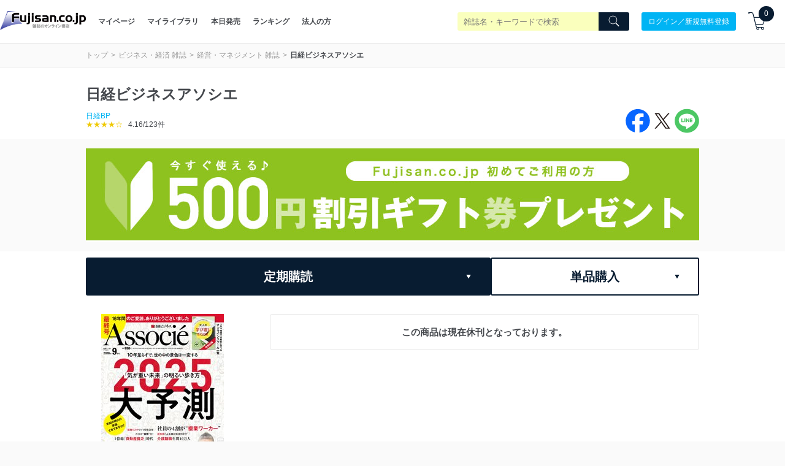

--- FILE ---
content_type: text/plain; charset=utf-8
request_url: https://events.getsitectrl.com/api/v1/events
body_size: 558
content:
{"id":"66f12377865003a2","user_id":"66f1237786a5c3f3","time":1768529190425,"token":"1768529190.dedcbf197c054274ff12711af68b7d8d.f094d514a41a7c08467be6b8c94a9fcb","geo":{"ip":"3.135.218.141","geopath":"147015:147763:220321:","geoname_id":4509177,"longitude":-83.0061,"latitude":39.9625,"postal_code":"43215","city":"Columbus","region":"Ohio","state_code":"OH","country":"United States","country_code":"US","timezone":"America/New_York"},"ua":{"platform":"Desktop","os":"Mac OS","os_family":"Mac OS X","os_version":"10.15.7","browser":"Other","browser_family":"ClaudeBot","browser_version":"1.0","device":"Spider","device_brand":"Spider","device_model":"Desktop"},"utm":{}}